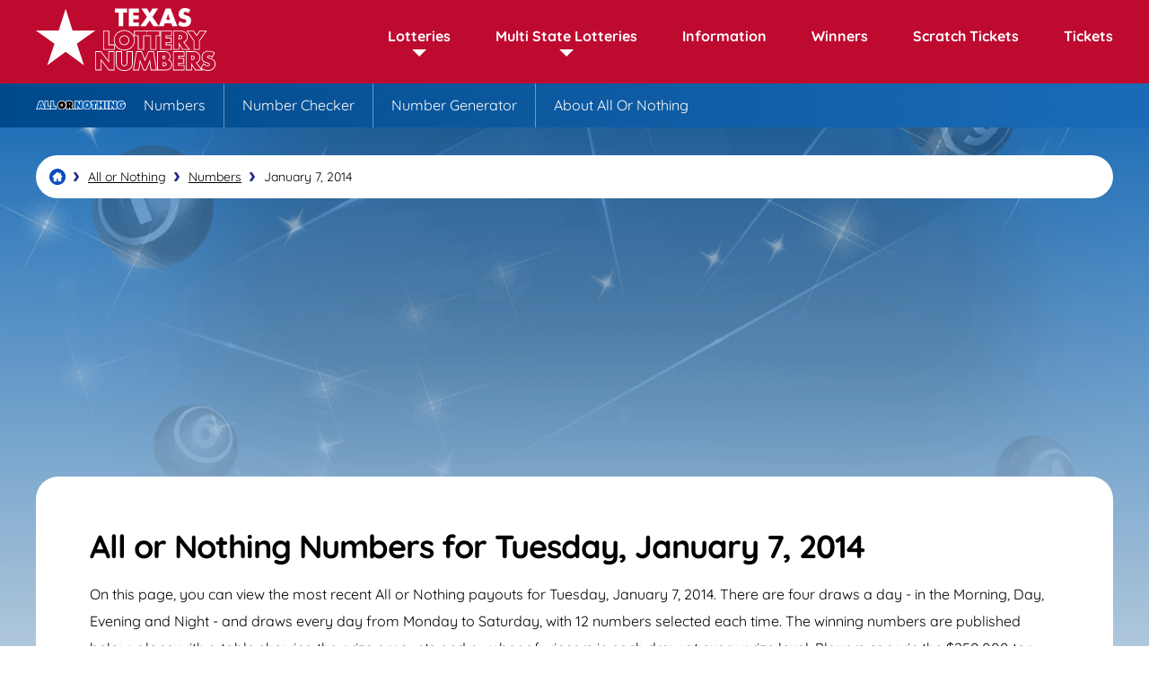

--- FILE ---
content_type: text/html; charset=utf-8
request_url: https://texaslotterynumbers.net/all-or-nothing/numbers/01-07-2014
body_size: 4977
content:
<!DOCTYPE html>
<html lang="en">
<head>

	<meta charset="utf-8">
	
		<title>Texas All or Nothing Numbers for January 7 2014</title>
		<meta name="description" content="View every winning numbers For All Or Nothing On Tuesday January 7 2014. See how many winners there were In Each Of the Morning, Day, Evening And Night drawings.">
		<meta name="keywords" content="All or Nothing result 1/7/2014, january, 7, 2014">
	
	<meta name="author" content="TexasLotteryNumbers.net">
	<meta property="og:site_name" content="TexasLotteryNumbers.net">
	<meta name="HandheldFriendly" content="True">
	<meta name="format-detection" content="telephone=no">
	<meta name="viewport" content="width=device-width, initial-scale=1.0, maximum-scale=5">	
		
	
	<link rel="apple-touch-icon" sizes="180x180" href="/apple-touch-icon.png">
	<link rel="icon" type="image/png" sizes="32x32" href="/favicon-32x32.png">
	<link rel="icon" type="image/png" sizes="16x16" href="/favicon-16x16.png">
	<link rel="manifest" href="/site.webmanifest">
	<link rel="mask-icon" href="/safari-pinned-tab.svg" color="#5bbad5">
	<meta name="msapplication-TileColor" content="#da532c">
	<meta name="theme-color" content="#ffffff">

	<link rel="preload" href="/fonts/quicksand-regular.woff2" as="font" crossorigin="anonymous">
	<link rel="preload" href="/fonts/quicksand-700.woff2" as="font" crossorigin="anonymous">
	
	<style>
		@font-face {
			font-family: font-regular; font-style: normal; font-display: swap;
			src: url(/fonts/quicksand-regular.woff2) format("woff2"), url(/fonts/quicksand-regular.woff) format("woff"), url(/fonts/quicksand-regular.ttf) format("truetype");
		}
		@font-face {
			font-family: font-bold; font-style: normal; font-display: swap;
			src: url(/fonts/quicksand-700.woff2) format("woff2"), url(/fonts/quicksand-700.woff) format("woff"), url(/fonts/quicksand-700.ttf) format("truetype");
		}
	</style>
		
	<link href="/css/style?v=bowTT2sLMvuCxBuvcCZ30SiK0QN7L99X90TD_OAVqQ01" rel="stylesheet"/>

	
	<script>
		function addLoadEvent(e){var t=window.onload;if(typeof window.onload!="function"){window.onload=e}else{window.onload=function(){if(t){t()}e()}}}
	</script>
	
	<link rel="amphtml" href="https://texaslotterynumbers.net/amp/all-or-nothing/numbers/01-07-2014">

	<script async src="https://www.googletagmanager.com/gtag/js?id=G-6CY2SLZZMM"></script>
	<script>
		window.dataLayer=window.dataLayer||[];
		function gtag(){dataLayer.push(arguments);}
		gtag('js',new Date());
		gtag('config','G-6CY2SLZZMM');
	</script>
	
	<script async src="https://pagead2.googlesyndication.com/pagead/js/adsbygoogle.js?client=ca-pub-3544150948936075" crossorigin="anonymous"></script>

</head>



<body class="theme all-or-nothing">

<div id="main-wrapper">

	<header class="default alt sub-nav-active">

		<div class="inner fx">
			
			<div class="logo">
				<a href="/" title="TexasLotteryNumbers.net" id="logo"><img src="/images/layout/logo.svg" width="200" height="88" alt="Logo"></a>
			</div>
			<div class="navButton" onclick="navToggle();"><span></span></div>
			<div class="toggle">
				<div class="navTitle">Main Menu</div>
				<nav>
					<ul class="fx">
						<li class="sub"><span class="linkStyle">Lotteries</span><span class="expand"></span>
							<div class="subNav local">
								<div class="row">
									<div class="col">
										<div class="row">
											<div class="box lottery lotto red">
												<div class="img-box"><img src="/images/logos/lotto.svg" alt="Lotto logo" width="100px" height="37"></div>
												<div class="title"><a href="/lotto" title="About Lotto">Lotto</a></div>
												<ul>
													<li><a href="/lotto/numbers" title="Latest Lotto Numbers">Numbers</a></li>
													<li><a href="/lotto/statistics" title="View Lotto Statistics">Statistics</a></li>
													<li><a href="/lotto/number-checker" title="Check your Lotto Numbers">Number Checker</a></li>
													<li><a href="/lotto/generator" title="Lotto Number Generator">Number Generator</a></li>
												</ul>
											</div>
										</div>
									</div>
									<div class="col">
										<div class="row">
											<div class="box lottery two-step light-red">
												<div class="img-box"><img src="/images/logos/two-step.svg" alt="Two Step logo" width="100px" height="37"></div>
												<div class="title"><a href="/two-step" title="About Two Step">Two Step</a></div>
												<ul>
													<li><a href="/two-step/numbers" title="View the Latest Two Step Numbers">Numbers</a></li>
													<li><a href="/two-step/statistics" title="Two Step Statistics">Statistics</a></li>
													<li><a href="/two-step/number-checker" title="Two Step Number Checker">Number Checker</a></li>
													<li><a href="/two-step/generator" title="Generate Two Step Numbers">Number Generator</a></li>
												</ul>
											</div>
										</div>
									</div>
									<div class="col">
										<div class="row">
											<div class="box lottery cash-five light-green">
												<div class="img-box"><img src="/images/logos/cash-five.svg" alt="Cash Five logo" width="100px" height="37"></div>
												<div class="title"><a href="/cash-five" title="About Cash Five">Cash Five</a></div>
												<ul>
													<li><a href="/cash-five/numbers" title="Latest Cash Five Numbers">Numbers</a></li>
													<li><a href="/cash-five/number-checker" title="Cash Five Number Checker">Number Checker</a></li>
													<li><a href="/cash-five/generator" title="Number Generator for Cash Five">Number Generator</a></li>
												</ul>
											</div>
										</div>
									</div>
									<div class="col">
										<div class="row">
											<div class="box lottery free-lottery blue-three">
												<div class="img-box"><img src="/images/logos/free-lottery.svg" alt="Free Lottery logo" width="100px" height="37"></div>
												<div class="title"><a href="/free-lottery" title="About Free Lottery">Free Lottery</a></div>
												<ul>
													<li><a href="/free-lottery/daily-draw-numbers" title="Latest Free Lottery Daily Draw Numbers">Daily Numbers</a></li>
													<li><a href="/free-lottery/weekly-draw-numbers" title="Latest Free Lottery Weekly Draw Numbers">Weekly Numbers</a></li>
													<li><a href="/free-lottery/number-checker" title="Free Lottery Number Checker">Number Checker</a></li>
													<li><a href="/free-lottery/daily-draw-statistics" title="Free Lottery Daily Draw Statistics">Daily Draw Statistics</a></li>
													<li><a href="/free-lottery/weekly-draw-statistics" title="Free Lottery Weekly Draw Statistics">Weekly Draw Statistics</a></li>
													<li><a href="/free-lottery/generator" title="Number Generator for Free Lottery">Number Generator</a></li>
												</ul>
											</div>
										</div>
									</div>
									
								</div>
                                <div class="row">
									<div class="col">
										<div class="row">
											<div class="box lottery daily-4 purple">
												<div class="img-box"><img src="/images/logos/daily-4.svg" alt="Daily 4 logo" width="100px" height="37"></div>
												<div class="title"><a href="/daily-4" title="About Daily 4">Daily 4</a></div>
												<ul>
													<li><a href="/daily-4/numbers" title="Latest Daily 4 Numbers">Numbers</a></li>
												
													<li><a href="/daily-4/generator" title="Number Generator for Daily 4">Number Generator</a></li>
												</ul>
											</div>
										</div>
									</div>
									<div class="col">
										<div class="row">
											<div class="box lottery pick-3 green">
												<div class="img-box"><img src="/images/logos/pick-3.svg" alt="Pick 3 logo" width="100px" height="37"></div>
												<div class="title"><a href="/pick-3" title="About Pick 3">Pick 3</a></div>
												<ul>
													<li><a href="/pick-3/numbers" title="Latest Pick 3 Numbers">Numbers</a></li>
													
													<li><a href="/pick-3/generator" title="Number Generator for Pick 3">Number Generator</a></li>
												</ul>
											</div>
										</div>
									</div>
									<div class="col">
										<div class="row">
											<div class="box lottery all-or-nothing blue">
												<div class="img-box"><img src="/images/logos/all-or-nothing.svg" alt="All or Nothing logo" width="100px" height="37"></div>
												<div class="title"><a href="/all-or-nothing" title="About All or Nothing">All or Nothing</a></div>
												<ul>
													<li><a href="/all-or-nothing/numbers" title="Latest All or Nothing Numbers">Numbers</a></li>
													<li><a href="/all-or-nothing/number-checker" title="All or Nothing Number Checker">Number Checker</a></li>
													<li><a href="/all-or-nothing/generator" title="Number Generator for All or Nothing">Number Generator</a></li>
												</ul>
											</div>
										</div>
									</div>
									
								</div>
								
							</div>
						</li>
						<li class="sub"><span class="linkStyle">Multi State Lotteries</span><span class="expand"></span>
							<div class="subNav multi-state">
								<div class="row">
									<div class="col">
										<div class="row">
											<div class="box lottery powerball dark-red">
												<div class="img-box"><img src="/images/logos/powerball.svg" alt="Powerball logo" width="100px" height="37"></div>
												<div class="title"><a href="/powerball" title="About Powerball">Powerball</a></div>
												<ul>
													<li><a href="/powerball/numbers" title="Latest Powerball Numbers">Numbers</a></li>
													<li><a href="/powerball/generator" title="Powerball Number Generator">Number Generator</a></li>
													<li><a href="/powerball/statistics" title="View Powerball Statistics">Statistics</a></li>
													<li><a href="/powerball/number-checker" title="Check your Powerball Numbers">Number Checker</a></li>
												</ul>
											</div>
										</div>
									</div>
									<div class="col">
										<div class="row">
											<div class="box lottery mega-millions light-blue">
												<div class="img-box"><img src="/images/logos/mega-millions.svg" alt="Mega Millions logo" width="100px" height="37"></div>
												<div class="title"><a href="/mega-millions" title="About Mega Millions">Mega Millions</a></div>
												<ul>
													<li><a href="/mega-millions/numbers" title="View the Latest Mega Millions Numbers">Numbers</a></li>
													<li><a href="/mega-millions/generator" title="Generate Mega Millions Numbers">Number Generator</a></li>
													<li><a href="/mega-millions/statistics" title="Mega Millions Statistics">Statistics</a></li>
													<li><a href="/mega-millions/number-checker" title="Mega Millions Number Checker">Number Checker</a></li>
												</ul>
											</div>
										</div>
									</div>
								</div>
								
							</div>
						</li>
						<li><a href="/information" title="Information and Guides">Information</a></li>
						<li><a href="/winners" title="Texas Lottery Winners">Winners</a></li>
						
							<li><a href="/scratch-offs" title="Online Scratch Tickets">Scratch Tickets</a></li>
						
						<li><a href="/tickets" title="Texas Lottery Tickets">Tickets</a></li>
					</ul>
				</nav>
				
			</div>

		</div>

	</header>

	<ul id="languages">
		
	</ul>
	
	
		<div class="lottery-nav all-or-nothing">
			<div class="inner">
				<div class="logo-box"><img src="/images/logos/all-or-nothing.svg" alt="All Or Nothing Logo" width="150" height="55"></div>
				<ul class="lottery-nav-list ">
					
						<li><a href="/all-or-nothing/numbers" title="All Or Nothing Numbers"><span>Numbers</span></a></li>
						
						<li><a href="/all-or-nothing/number-checker" title="All Or Nothing Number Checker"><span>Number Checker</span></a></li>
						

					<li><a href="/all-or-nothing/generator" title="Generate All Or Nothing Numbers"><span>Number Generator</span></a></li>
					<li><a href="/all-or-nothing" title="About All Or Nothing"><span>About All Or Nothing</span></a></li>
				</ul>
			</div>
		</div>
		<script>addLoadEvent(() => {slideIn('.lottery-nav', 250)})</script>
	
	
	<div id="main-content">

	<div class="body-wrapper">

		<div id="page-content">

			<ol id="breadcrumb" itemscope itemtype="http://schema.org/BreadcrumbList">
				<li itemprop="itemListElement" itemscope itemtype="http://schema.org/ListItem"><a href="/" title="Texas Lottery Numbers" itemprop="item"><span itemprop="name">Texas Lottery Numbers</span></a><meta itemprop="position" content="1"></li>
				<li itemprop="itemListElement" itemscope itemtype="http://schema.org/ListItem"><a href="/all-or-nothing" title="Texas All or Nothing" itemprop="item"><span itemprop="name">All or Nothing</span></a><meta itemprop="position" content="2"></li>
				<li itemprop="itemListElement" itemscope itemtype="http://schema.org/ListItem"><a href="/all-or-nothing/numbers" title="Texas All or Nothing Numbers" itemprop="item"><span itemprop="name">Numbers</span></a><meta itemprop="position" content="3"></li>
				<li>January 7, 2014</li>
			</ol>

			<div class="gen-box">
			
				<h1>All or Nothing Numbers for Tuesday, January 7, 2014</h1>
				<p>On this page, you can view the most recent All or Nothing payouts for Tuesday, January 7, 2014. There are four draws a day - in the Morning, Day, Evening and Night - and draws every day from Monday to Saturday, with 12 numbers selected each time. The winning numbers are published below, along with a table showing the prize amounts and number of winners in each draw at every prize level. Players can win the $250,000 top prize by matching all the numbers, or none of them. If anyone hit the jackpot on January 7, 2014 the location where the winning ticket was sold will be shown under the table.</p>
			</div>
			
			<div class="lottery-result centered breakdown blue-grad-wide">
				<div class="result-div" align="center">
					<div class="multi-result alt">
						<div class="box">
							<div class="h4 centered">Morning</div>
							<ul class="balls stacked">
								
									<li class="ball all-or-nothing ball">7</li>
								
									<li class="ball all-or-nothing ball">8</li>
								
									<li class="ball all-or-nothing ball">10</li>
								
									<li class="ball all-or-nothing ball">12</li>
								
									<li class="ball all-or-nothing ball">14</li>
								
									<li class="ball all-or-nothing ball">16</li>
								
									<li class="ball all-or-nothing ball">17</li>
								
									<li class="ball all-or-nothing ball">18</li>
								
									<li class="ball all-or-nothing ball">19</li>
								
									<li class="ball all-or-nothing ball">21</li>
								
									<li class="ball all-or-nothing ball">22</li>
								
									<li class="ball all-or-nothing ball">23</li>
								
							</ul>
							
						</div>
						<div class="box">
							<div class="h4 centered">Day</div>
							<ul class="balls stacked">
								
									<li class="ball all-or-nothing ball">1</li>
								
									<li class="ball all-or-nothing ball">4</li>
								
									<li class="ball all-or-nothing ball">5</li>
								
									<li class="ball all-or-nothing ball">7</li>
								
									<li class="ball all-or-nothing ball">8</li>
								
									<li class="ball all-or-nothing ball">9</li>
								
									<li class="ball all-or-nothing ball">10</li>
								
									<li class="ball all-or-nothing ball">13</li>
								
									<li class="ball all-or-nothing ball">16</li>
								
									<li class="ball all-or-nothing ball">17</li>
								
									<li class="ball all-or-nothing ball">18</li>
								
									<li class="ball all-or-nothing ball">19</li>
								
							</ul>
							
						</div>
						<div class="box">
							<div class="h4 centered">Evening</div>
							<ul class="balls stacked">
								
									<li class="ball all-or-nothing ball">2</li>
								
									<li class="ball all-or-nothing ball">3</li>
								
									<li class="ball all-or-nothing ball">6</li>
								
									<li class="ball all-or-nothing ball">8</li>
								
									<li class="ball all-or-nothing ball">9</li>
								
									<li class="ball all-or-nothing ball">10</li>
								
									<li class="ball all-or-nothing ball">11</li>
								
									<li class="ball all-or-nothing ball">16</li>
								
									<li class="ball all-or-nothing ball">17</li>
								
									<li class="ball all-or-nothing ball">19</li>
								
									<li class="ball all-or-nothing ball">21</li>
								
									<li class="ball all-or-nothing ball">22</li>
								
							</ul>
							
						</div>
						<div class="box">
							<div class="h4 centered">Night</div>
							<ul class="balls stacked">
								
									<li class="ball all-or-nothing ball">1</li>
								
									<li class="ball all-or-nothing ball">5</li>
								
									<li class="ball all-or-nothing ball">6</li>
								
									<li class="ball all-or-nothing ball">7</li>
								
									<li class="ball all-or-nothing ball">10</li>
								
									<li class="ball all-or-nothing ball">13</li>
								
									<li class="ball all-or-nothing ball">14</li>
								
									<li class="ball all-or-nothing ball">15</li>
								
									<li class="ball all-or-nothing ball">17</li>
								
									<li class="ball all-or-nothing ball">19</li>
								
									<li class="ball all-or-nothing ball">20</li>
								
									<li class="ball all-or-nothing ball">24</li>
								
							</ul>
							
						</div>
					</div>
				</div>
			</div>
			
			
	
	<div class="box boxWorldlottery powerball">

		
			<div class="elem1 box">
				<div class="img-box">
					
						<img src="/images/logos/powerball.svg" alt="Powerball" width="193" height="64">
					
				</div>
			
				<div class="jackpot-box">
					<div class="title">Jackpot:</div>
					<div class="jackpot in3d small">$193 Million</div>
				</div>
			</div>
		
		
		<div class="elem2 box">
			<div class="cta-box">
				
					<div class="timerBox">
						<ul id="powerball-timer" class="timer fx">
							<li><span>0</span>d</li>
							<li><span>0</span>h</li>
							<li><span>0</span>m</li>
							<li><span>0</span>s</li>
						</ul>
					</div>
					<script>addLoadEvent(function () { drawTimer("powerball-timer", "2026-01-20T03:59:00", )});</script>
				
					<div class="btn-wrap"><a href="/en/play/powerball" class="btn" rel="nofollow noopener" target="_blank">Play Online</a></div>
				
			</div>

		</div>
		
		
	</div>
		

			

			<h2 style="text-align: center;">Prize Payouts</h2>
			
			
			
				<p style="text-align: center;">Prize payouts data is not currently available.</p>
				
			

			<ul class="prevnext">
			
				
					<li style="float: left;"><a href="/all-or-nothing/numbers/01-06-2014" class="link-button" title="View the All or Nothing Results for 01-06-2014">Previous Result</a></li>
				
					<li style="float: right;"><a href="/all-or-nothing/numbers/01-08-2014" class="link-button" title="View the All or Nothing Results for 01-08-2014">Next Result</a></li>
				
				
			</ul>
		
		</div>
			
	</div>


	        
        </div>

		<footer>
	
			<div class="inner">
			
				<div class="logo-box">
					<div class="footer-logo"><img src="/images/layout/logo-alt.svg" alt="Logo" width="150" height="66"></div>
					<p class="copyright"><strong>Material &copy; 2026 TexasLotteryNumbers.net</strong></p>
				</div>
				<div class="smallbits">
					<p class="small">TexasLotteryNumbers.net. The content and operations of this website have not been approved or endorsed by The Texas Lottery.</p>
					
				</div>
			
				<ul class="links">
					<li><a href="/information" title="Information">Information</a></li>
					<li><a href="/contact" title="Contact Us">Contact</a></li>
					<li><a href="/disclaimer" title="Disclaimer">Disclaimer</a></li>
					<li><a href="/privacy" title="Privacy">Privacy</a></li>
					<li><a href="/cookies" title="Cookies">Cookies</a></li>
					<li><a href="/terms" title="Terms">Terms</a></li>
					<li><a href="/sitemap" title="Sitemap">Sitemap</a></li>
				</ul>

			</div>
	
		</footer>

	</div>
	
	<script src="/js/functions?v=M4CK3LLiKh0RI0qoUltOAcywo8bQPiihp7lfF1Dlenc1"></script>

	
	
</body>
</html>

--- FILE ---
content_type: text/html; charset=utf-8
request_url: https://www.google.com/recaptcha/api2/aframe
body_size: 267
content:
<!DOCTYPE HTML><html><head><meta http-equiv="content-type" content="text/html; charset=UTF-8"></head><body><script nonce="9mxknPqdwh79P94YOgck4A">/** Anti-fraud and anti-abuse applications only. See google.com/recaptcha */ try{var clients={'sodar':'https://pagead2.googlesyndication.com/pagead/sodar?'};window.addEventListener("message",function(a){try{if(a.source===window.parent){var b=JSON.parse(a.data);var c=clients[b['id']];if(c){var d=document.createElement('img');d.src=c+b['params']+'&rc='+(localStorage.getItem("rc::a")?sessionStorage.getItem("rc::b"):"");window.document.body.appendChild(d);sessionStorage.setItem("rc::e",parseInt(sessionStorage.getItem("rc::e")||0)+1);localStorage.setItem("rc::h",'1768726144858');}}}catch(b){}});window.parent.postMessage("_grecaptcha_ready", "*");}catch(b){}</script></body></html>

--- FILE ---
content_type: image/svg+xml
request_url: https://texaslotterynumbers.net/images/icons/chev.svg
body_size: 96
content:
<svg enable-background="new 0 0 212.9 362" viewBox="0 0 212.9 362" xmlns="http://www.w3.org/2000/svg"><path d="m212.9 181c0 4.2-1.2 8.3-3.6 11.7l-106.5 159.7c-3.9 6-10.5 9.6-17.7 9.6h-63.8c-11.7 0-21.3-9.6-21.3-21.3 0-4.2 1.2-8.3 3.6-11.7l98.6-148-98.6-148c-2.4-3.4-3.6-7.5-3.6-11.7 0-11.8 9.6-21.3 21.3-21.3h63.9c7.1 0 13.8 3.6 17.7 9.6l106.5 159.7c2.3 3.4 3.6 7.5 3.5 11.7z" fill="#202784"/></svg>